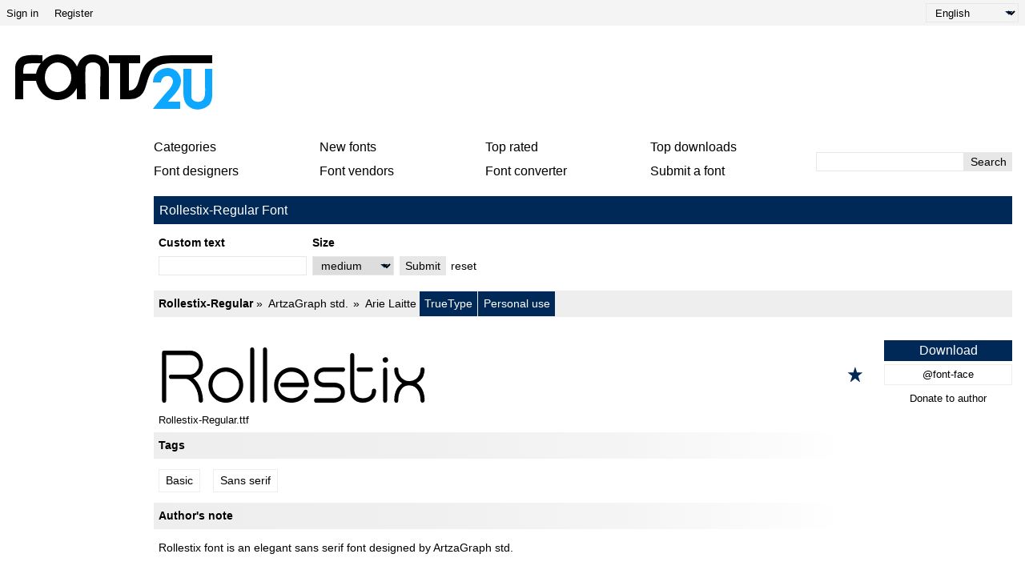

--- FILE ---
content_type: text/html; charset=UTF-8
request_url: https://fonts2u.com/rollestix-regular.font
body_size: 8013
content:
<!DOCTYPE html>
<html lang="en">
<head>
    <title>Rollestix-Regular font | Fonts2u.com</title>
    <meta charset="utf-8">
    <meta name="viewport" content="width=device-width">
    <link rel="dns-prefetch" href="https://s.fonts2u.com">
    <link rel="dns-prefetch" href="https://i.fonts2u.com">
    <link rel="preconnect" href="https://s.fonts2u.com">
    <link rel="preconnect" href="https://i.fonts2u.com">
    <link rel="dns-prefetch" href="//pagead2.googlesyndication.com">

    <link href="https://s.fonts2u.com/css/style.min.css?151025" rel="preload" as="style">
    <link rel="shortcut icon" href="https://s.fonts2u.com/i/favicon.svg" type="image/svg+xml">
    <link rel="search" type="application/opensearchdescription+xml" href="/opensearch.xml" title="Fonts2u Search">
    <link rel="alternate" type="application/rss+xml" title="RSS 2.0" href="http://feeds.feedburner.com/fonts2u">
    <meta name="description" content="Rollestix-Regular" />    <meta property="og:locale" content="en_US" />
    <meta property="og:type" content="website" />
    <meta property="og:title" content="Rollestix-Regular font | Fonts2u.com" />
    <meta property="og:url" content="https://fonts2u.com/rollestix-regular.font" />
    <meta property="og:site_name" content="Fonts2u" />
    <meta property="og:image" content="https://i.fonts2u.com/ro/banner_rollestix-regular.jpg" />
    <meta property="og:image:secure_url" content="https://i.fonts2u.com/ro/banner_rollestix-regular.jpg" />
    <meta name="twitter:title" content="Rollestix-Regular font | Fonts2u.com" />
    <meta name="twitter:site" content="@fonts2u_com" />
    <meta name="twitter:image" content="https://i.fonts2u.com/ro/banner_rollestix-regular.jpg" />
    <link rel="canonical" href="https://fonts2u.com/rollestix-regular.font">        
        <script defer src="https://s.fonts2u.com/js/20251015o.min.js" type="text/javascript"></script><script async src="https://s.fonts2u.com/js/ads.min.js" type="text/javascript"></script>

<script type="text/javascript">

document.addEventListener("DOMContentLoaded", () => {
  const handleLazyLoad = (element) => {
    const { bg, srcset, src } = element.dataset;
    if (bg) element.style.backgroundImage = 'url(' + bg + ')';
    else if (srcset) element.srcset = srcset;
    else if (src) element.src = src;
    element.classList.remove('lazy');
  };

  const lazyLoad = (entries, observer) => {
    entries.forEach(entry => {
      if (entry.isIntersecting) {
        requestIdleCallback(() => handleLazyLoad(entry.target));
        observer.unobserve(entry.target);
      }
    });
  };

  if (window.IntersectionObserver && window.requestIdleCallback) {
    const observer = new IntersectionObserver(lazyLoad, {
      rootMargin: '0px 0px 200px 0px',
      threshold: 0.01
    });
    document.querySelectorAll('.lazy').forEach(element => observer.observe(element));
  } else {
    document.querySelectorAll('.lazy').forEach(handleLazyLoad);
  }

  requestIdleCallback(() => {
    const viewportHeight = window.innerHeight;
    document.querySelectorAll('.lazy').forEach(element => {
      if (element.getBoundingClientRect().top < viewportHeight) {
        handleLazyLoad(element);
      }
    });
  });
});

</script>

        <link rel="stylesheet" href="https://s.fonts2u.com/css/style.min.css?15102025" />
</head>

<body>

    <header>

        <div id="upper_menu" class="upper_menu">
            <div id="login_header"><a href="/login.html">Sign in</a>
<a href="/register.html">Register</a>
</div>
            <div id="lang"><select class="language" aria-label="Language">
	<option value="" selected="selected">English</option><option value="de">Deutsch</option><option value="fr">Français</option><option value="es">Español</option><option value="pt">Português</option><option value="it">Italiano</option><option value="pl">Polski</option><option value="cs">Česky</option><option value="sk">Slovensky</option><option value="ru">Pусский</option><option value="ua">Українська</option><option value="ja">日本語</option><option value="zh">中文</option><option value="ar">العربية</option></select>
</div>
        </div>

        <div class="logo_section">

            <a href="/" id="logo" class="f2u" aria-label="Back to main page">
                <svg width="250" height="70">
                    <use xlink:href="#icon-logo"></use>
                </svg>
            </a>

            <div id="banner_up" class="banner_up">
                <style>
.banner_top, .btf{display:block;max-width:728px;width:100%;height:100%;max-height:100px}
@media(max-width:1024px) {.banner_top, .btf{display:none}}
</style>
<div class="lazyhtml banner_top" data-lazyhtml>
  <script type="text/lazyhtml">
  <!--
<ins class="adsbygoogle btf"
     data-ad-client="ca-pub-1022153874214545"
     data-ad-slot="2738226822"
     data-full-width-responsive="true">
</ins>
<script type="text/javascript">(adsbygoogle = window.adsbygoogle || []).push({});</script>
  -->
  </script>
</div>
            </div>

            <div id="mobile_bar" class="mobile_bar">

                <button id="search-opener" class="search-opener">
                        <span class="screen-reader-text">Open Search</span>
                        <svg id="button-search" class="icon-search" width="25px" height="25px">
                            <use xlink:href="#icon-search"></use>
                        </svg>
                        <svg id="button-search-close" class="icon-close" width="25px" height="25px">
                            <use xlink:href="#icon-close"></use>
                        </svg>
                    </button>

                    <button id="nav-opener" class="nav-opener">
                        <span class="screen-reader-text">Open Navigation</span>
                        <svg id="button-burger" class="icon-burger" width="25px" height="25px">
                            <use xlink:href="#icon-burger"></use>
                        </svg>
                        <svg id="button-burger-close" class="icon-close" width="25px" height="25px">
                            <use xlink:href="#icon-close"></use>
                        </svg>
                    </button>

            </div>

        </div>

    </header>

    <div id="container" class="container">
        <div id="banner_left" class="banner_left">
                	<style>
.banner_lft{display:block;max-width:160px;width:100%;height:100%}
@media(max-width:1024px){.banner_lft{display:none}}
</style>

<div class="lazyhtml banner_lft" data-lazyhtml>
  <script type="text/lazyhtml">
  <!--
<ins class="adsbygoogle banner_lft"
     data-ad-client="ca-pub-1022153874214545"
     data-ad-slot="3712914066"
     data-ad-format="auto"
     data-full-width-responsive="true"></ins>
<script type="text/javascript">(adsbygoogle = window.adsbygoogle || []).push({});</script>
  -->
  </script>
</div>
        </div>
	        <div id="main_container" class="main_container">

            <nav>

                <div id="main_menu_container">

                    <ul id="main_menu">
                        <li><a href="/category.html" id="mc">Categories</a></li>
                        <li><a href="/new-fonts.html">New fonts</a></li>
                        <li><a href="/top-rated-fonts.html">Top rated</a></li>
                        <li><a href="/top-downloads.html">Top downloads</a></li>
                        <li><a href="/font-designers.html">Font designers</a></li>
                        <li><a href="/font-vendors.html">Font vendors</a></li>
                        <li><a href="/font-converter.html">Font converter</a></li>
                        <li><a href="/submit_font.html">Submit a font</a></li>
                                                    <li class="cell"><a href="/login.html">Sign in</a></li>
                            <li class="cell"><a href="/register.html">Register</a></li>
                                            </ul>

                    <div id="search" class="search" role="search">
                        <form class="search_form" role="search" method="get" action="/search.html">
                            <input id="search-input" name="q" type="search" value="" autocomplete="off" aria-label="Enter text to search" /><button type="submit" />Search</button>
                        </form>
                    </div>

                </div>

                <div id="category_menu" hidden><span id="category_back" class="category_back">Back</span><a href="/category.html?id=2" class="cat_main" data-category="2">Basic</a><a href="/category.html?id=15" data-category="2">Sans serif</a><a href="/category.html?id=16" data-category="2">Serif</a><a href="/category.html?id=18" data-category="2">Fixed width</a><a href="/category.html?id=19" data-category="2">Various</a><a href="/category.html?id=13" class="cat_main" data-category="13">Script</a><a href="/category.html?id=51" data-category="13">Calligraphy</a><a href="/category.html?id=53" data-category="13">Handwritten</a><a href="/category.html?id=52" data-category="13">School</a><a href="/category.html?id=54" data-category="13">Brush</a><a href="/category.html?id=56" data-category="13">Graffiti</a><a href="/category.html?id=55" data-category="13">Trash</a><a href="/category.html?id=5" class="cat_main" data-category="5">Fancy</a><a href="/category.html?id=36" data-category="5">Comic</a><a href="/category.html?id=35" data-category="5">Cartoon</a><a href="/category.html?id=73" data-category="5">Modern</a><a href="/category.html?id=59" data-category="5">Futuristic</a><a href="/category.html?id=58" data-category="5">Techno</a><a href="/category.html?id=63" data-category="5">Digital</a><a href="/category.html?id=65" data-category="5">3D</a><a href="/category.html?id=67" data-category="5">Retro</a><a href="/category.html?id=38" data-category="5">Old school</a><a href="/category.html?id=41" data-category="5">Eroded</a><a href="/category.html?id=42" data-category="5">Distorted</a><a href="/category.html?id=40" data-category="5">Western</a><a href="/category.html?id=80" data-category="5">Military</a><a href="/category.html?id=62" data-category="5">Movies</a><a href="/category.html?id=37" data-category="5">Groovy</a><a href="/category.html?id=39" data-category="5">Curly</a><a href="/category.html?id=66" data-category="5">Decorative</a><a href="/category.html?id=64" data-category="5">Outlined</a><a href="/category.html?id=74" data-category="5">Scary</a><a href="/category.html?id=57" data-category="5">Various</a><a href="/category.html?id=6" class="cat_main" data-category="6">Gothic</a><a href="/category.html?id=43" data-category="6">Medieval</a><a href="/category.html?id=45" data-category="6">Celtic</a><a href="/category.html?id=46" data-category="6">Initials</a><a href="/category.html?id=44" data-category="6">Modern</a><a href="/category.html?id=72" data-category="6">Various</a><a href="/category.html?id=4" class="cat_main" data-category="4">Foreign</a><a href="/category.html?id=30" data-category="4">Arabic</a><a href="/category.html?id=85" data-category="4">Hebrew</a><a href="/category.html?id=33" data-category="4">Greek</a><a href="/category.html?id=88" data-category="4">Cyrillic</a><a href="/category.html?id=34" data-category="4">Russian</a><a href="/category.html?id=90" data-category="4">Central Europe</a><a href="/category.html?id=32" data-category="4">Roman</a><a href="/category.html?id=92" data-category="4">Unicode</a><a href="/category.html?id=29" data-category="4">Chinese</a><a href="/category.html?id=76" data-category="4">Japanese</a><a href="/category.html?id=95" data-category="4">Korean</a><a href="/category.html?id=94" data-category="4">Mongolian</a><a href="/category.html?id=86" data-category="4">Thai</a><a href="/category.html?id=98" data-category="4">Lao</a><a href="/category.html?id=82" data-category="4">Burma</a><a href="/category.html?id=96" data-category="4">Vietnamese</a><a href="/category.html?id=87" data-category="4">Tibetan</a><a href="/category.html?id=99" data-category="4">Georgian</a><a href="/category.html?id=91" data-category="4">Ethiopic</a><a href="/category.html?id=97" data-category="4">Can Syllabics</a><a href="/category.html?id=93" data-category="4">Bangla</a><a href="/category.html?id=31" data-category="4">Mexican</a><a href="/category.html?id=100" data-category="4">Various</a><a href="/category.html?id=12" class="cat_main" data-category="12">Holiday</a><a href="/category.html?id=47" data-category="12">Valentine</a><a href="/category.html?id=50" data-category="12">Christmas</a><a href="/category.html?id=49" data-category="12">Halloween</a><a href="/category.html?id=48" data-category="12">Easter</a><a href="/category.html?id=14" class="cat_main" data-category="14">Bitmap</a><a href="/category.html?id=61" data-category="14">Pixelated</a><a href="/category.html?id=3" class="cat_main" data-category="3">Dingbats</a><a href="/category.html?id=23" data-category="3">Ancient</a><a href="/category.html?id=24" data-category="3">Runes</a><a href="/category.html?id=25" data-category="3">Esoteric</a><a href="/category.html?id=81" data-category="3">Art</a><a href="/category.html?id=83" data-category="3">Cartoon</a><a href="/category.html?id=28" data-category="3">Games</a><a href="/category.html?id=26" data-category="3">Fantastic</a><a href="/category.html?id=20" data-category="3">Alien</a><a href="/category.html?id=27" data-category="3">Horror</a><a href="/category.html?id=21" data-category="3">Animals</a><a href="/category.html?id=77" data-category="3">Nature</a><a href="/category.html?id=69" data-category="3">Human</a><a href="/category.html?id=68" data-category="3">Sport</a><a href="/category.html?id=75" data-category="3">Military</a><a href="/category.html?id=70" data-category="3">Barcode</a><a href="/category.html?id=79" data-category="3">Signs</a><a href="/category.html?id=84" data-category="3">Braille</a><a href="/category.html?id=22" data-category="3">Asian</a><a href="/category.html?id=78" data-category="3">Foods</a><a href="/category.html?id=71" data-category="3">Various</a></div>

            </nav>

            <main role="main">

	<div id="title_bar" class="title_bar">
		<h1>Rollestix-Regular Font</h1>
			</div>

	<form action="/rollestix-regular.font" method="GET" id="pform">

		<div class="custom-wrap">
			<div id="custom" class="custom grow-right">
				<div class="col">
					<label for="ct">Custom text</label>
					<input type="text" name="ptext" id="ct" value="" />
				</div>
				<div class="col size">
					<label for="size">Size</label>
					<select name="size" id="size">
						<option value="1" >tiny</option>
						<option value="2" >small</option>
						<option value="" selected="selected">medium</option>
						<option value="3" >large</option>
						<option value="4" >extreme</option>
					</select>
				</div>
				<div class="col">
					<button type="submit">Submit</button>
				</div>
				<div class="col">
					<a href="https://fonts2u.com/rollestix-regular.font">reset</a>
				</div>
			</div>
			<div class="back hidden">
				<button id="back">Back</button>
			</div>
		</div>

	</form>

	<script>
		var fcnt = 0;
		var mF = document.getElementById('pform');
		mF.addEventListener('submit', function (e) {
		    var aI = mF.querySelectorAll('input,select');
		    for (var i = 0; i < aI.length; i++) {
		        if (aI[i].name && !aI[i].value) { aI[i].name = ''; fcnt++; }
		    }
		    if(fcnt==2)  mF.method='POST';
		});
	</script>
		
    <div class="font_wrapper">
        <div class="font_header">
                <a href="/rollestix-regular.font">Rollestix-Regular</a>
                <span class="font_author">
                        <a href="/font-vendors/artzagraph-std.html">ArtzaGraph std.</a><a href="/font-designers/arie-laitte.html">Arie Laitte</a>                </span>
                <span class="font_spec">
                        <span>TrueType</span><span>Personal use</span>                </span>
        </div>
	<div class="font_body">
                                                                     <div style="background-image:url([data-uri])" data-bg="https://i.fonts2u.com/ro/rollestix-regular.png" class="font_body_image m"></div>
                                                                                        <div class="filename">
                        Rollestix-Regular.ttf                </div>
                		<div class="buttons">
			                                <button title="Add to favorites" aria-label="Add to favorites" data-id="141121" data-type="1">
                                        <svg width="20" height="20">
                                                <use xlink:href="#icon-star"></use>
                                        </svg>
                                </button>
			                                                                      
			<div class="button_group">
				<a href="/download/rollestix-regular.font" class="font">Download</a>
									<a href="/download/rollestix-regular.font-face" class="fontface">@font-face</a>
													<button value="artzagraph@gmail.com|||Kind donation from visitor @ fonts2u.com" class="donate">Donate to author</button>
				 
			</div>
		</div>
	</div>
</div>

	<style>
.banner_content_li{display:none}
@media(min-width:420px) and (max-width:1024px){.banner_content_li{display:block;margin:1rem auto;max-width:100%;height:250px;min-height:90px;height:100%;text-align:center}}
</style>
<div class="lazyhtml banner_content_li" data-lazyhtml>
  <script type="text/lazyhtml">
  <!--
<ins class="adsbygoogle banner_content_li"
     data-ad-client="ca-pub-1022153874214545"
     data-ad-slot="9000119517"
     data-ad-format="auto"
     data-full-width-responsive="true"></ins>
<script type="text/javascript">(adsbygoogle = window.adsbygoogle || []).push({});</script>
  -->
  </script>
</div>

    <div id="detail">
		<div class="g-1">
			<h2 class="grad">Tags</h2>
<div class="tags">
	<a href="/category.html?id=2">Basic</a><a href="/category.html?id=15">Sans serif</a></div>
			<h2 class="grad">Author's note</h2>
<div class="note">
	Rollestix font is an elegant sans serif font designed by ArtzaGraph std.<br />
<br />
This font is partial and free for PERSONAL USE only<br />
<br />
I really appreciate your donations.<br />
to DONATE click here: paypal.me/artzagraph<br />
<br />
Follow my Behance to update my portfolio:<br />
<a href="https://www.behance.net/artza_graph" target="_blank" rel="nofollow noreferrer">https://www.behance.net/artza_graph</a><br />
<br />
If there is something to ask please contact me:<br />
<a href="mailto:&#97;&#114;&#116;&#122;&#97;&#103;&#114;&#97;&#112;&#104;&#64;&#103;&#109;&#97;&#105;&#108;&#46;&#99;&#111;&#109;">&#97;&#114;&#116;&#122;&#97;&#103;&#114;&#97;&#112;&#104;&#64;&#103;&#109;&#97;&#105;&#108;&#46;&#99;&#111;&#109;</a><br />
<br />
Regards,<br />
ArtzaGraph</div>
			<div> 
		<a href="https://crella.net/ref/324/" target="_blank" rel="noreferrer nofollow"><picture>
        <source class="lazy" data-srcset="https://i.fonts2u.com/ro/banner_rollestix-regular.avif" type="image/avif">
        <source class="lazy" data-srcset="https://i.fonts2u.com/ro/banner_rollestix-regular.webp" type="image/webp">
        <img class="lazy" data-src="https://i.fonts2u.com/ro/banner_rollestix-regular.jpg" alt="Rollestix Font" width="800" height="532" />
</picture>
</a></div>
		</div>
		<div class="g-2">
			<style>
.banner{display:block;float:right;width:100%;height:100%;max-width:300px;max-height:600px;position:sticky;position:-webkit-sticky;top:1rem;text-align:center}
@media(max-width:1205px) {.banner{float:none;margin:1rem auto 1rem auto;max-width:100%;max-height:300px}}
@media(max-width:767px) {.banner{margin-top:0}}
</style>
<div class="lazyhtml banner" data-lazyhtml>
  <script type="text/lazyhtml">
  <!--
<ins class="adsbygoogle banner"
     data-ad-client="ca-pub-1022153874214545"
     data-ad-slot="2434711162"
     data-ad-format="auto"
     data-full-width-responsive="true"></ins>
<script type="text/javascript">(adsbygoogle = window.adsbygoogle || []).push({});</script>
  -->
  </script>
</div>
		</div>
		<div class="g-3">
	        <h2 class="grad">Character map</h2>

<div>

	Please use the pulldown menu to view different character maps contained in this font.

	<div id="detail_navi">
			<select id="charmap" name="charmap" data-font="rollestix-regular" aria-label="Charmap"><option value="1" selected="selected">Basic Latin (71)</option></select>			<div id="detail_pager" data-pgcnt="" hidden><span>Pages</span></div>
	</div>

</div>

<picture id="detail_img">
        <source class="lazy" data-srcset="https://i.fonts2u.com/ro/mp1_rollestix-regular_1.avif" type="image/avif">
        <img class="lazy" data-src="https://i.fonts2u.com/ro/mp1_rollestix-regular_1.png" alt="Basic Latin - charmap" width="860" height="1400" />
</picture>
        	<h2 class="grad">Basic font information</h2>
<div class="basic">
	<div class="table-row"><span>Copyright notice</span></div><div class="table-row"><span>Copyright (c) 2019, ArtzaGraph</span></div><div class="table-row"><span>Font family</span></div><div class="table-row"><span>Rollestix</span></div><div class="table-row"><span>Font subfamily</span></div><div class="table-row"><span>Regular</span></div><div class="table-row"><span>Unique subfamily identification</span></div><div class="table-row"><span>Version 002.000 ;PfEd;Rollestix-Regular;2019;FL712</span></div><div class="table-row"><span>Full font name</span></div><div class="table-row"><span>Rollestix-Regular</span></div><div class="table-row"><span>Name table version</span></div><div class="table-row"><span>Version 002.000</span></div><div class="table-row"><span>Postscript font name</span></div><div class="table-row"><span>Rollestix-Regular</span></div><div class="table-row"><span>Manufacturer name</span></div><div class="table-row"><span>ArtzaGraph std.</span></div><div class="table-row"><span>Designer</span></div><div class="table-row"><span>Arie Laitte(artzagraph@gmail.com)</span></div></div>
        	<h2 class="grad">Extended font information</h2>

<h3>Platforms supported</h3>

<div>
	<div class="table-row two"><span><strong>Platform</strong></span><span><strong>Encoding</strong></span></div><div class="table-row two"><span>Unicode</span><span>Unicode 2.0 and onwards semantics, Unicode BMP only.</span></div><div class="table-row two"><span>Macintosh</span><span>Roman</span></div><div class="table-row two"><span>Microsoft</span><span>Unicode BMP only</span></div></div>

<h3>Font details</h3>

<div>
	<div class="table-row two"><span>Created</span><span>2019-07-03</span></div><div class="table-row two"><span>Revision</span><span>2</span></div><div class="table-row two"><span>Glyph count</span><span>71</span></div><div class="table-row two"><span>Units per Em</span><span>1200</span></div><div class="table-row two"><span>Embedding rights</span><span>Embedding for editing allowed</span></div><div class="table-row two push-top"><span>Family class</span><span>Sans serif</span></div><div class="table-row two"><span>Weight</span><span>Semi-light</span></div><div class="table-row two"><span>Width</span><span>Semi-expanded</span></div><div class="table-row two"><span>Mac style</span><span>Bold</span></div><div class="table-row two"><span>Direction</span><span>Only strongly left to right glyphs + contains neutrals</span></div><div class="table-row two"><span>Pattern nature</span><span>Regular</span></div><div class="table-row two"><span>Pitch</span><span>Not monospaced</span></div></div>        	        	        </div>
    </div>

        </div>

    </div>

    <footer style="content-visibility:auto">

	
        <nav class="nav_other border_top border_bottom">
            <div class="social">
                <a href="/feed.xml" target="_blank">RSS feed</a>
                <a href="//www.twitter.com/fonts2u_com" rel="external nofollow noreferrer" target="_blank">Follow us on Twitter</a>
                <a href="//www.facebook.com/fonts2u" rel="external nofollow noreferrer" target="_blank">Follow us on Facebook</a>
            </div>

            <div class="nav_other_right">
                <a href="/faq.html">Faq</a>
                <a href="/privacy.html">Privacy policy</a>
                <a href="/contact.html">Contact</a>
            </div>

        </nav>

        <div class="copyright">Copyright &copy; 2008 - 2026 Fonts2u.com, all rights reserved.</div>

    </footer>
    
    <svg style="display: none;">
        <defs>
            <symbol id="icon-logo" viewBox="0 0 250 70" class="f2u_black"><title>icon-logo</title><path d="M37 10l0 -8c-7,0 -16,-1 -23,1 -6,1 -11,8 -11,14l0 40c2,0 8,0 10,0l0 -23 16 0c3,14 14,24 27,24 11,0 19,-6 24,-15l0 14 11 0c0,-4 -1,-35 0,-40 2,-8 15,-8 18,-1 1,4 0,15 0,41 2,0 9,0 11,0l0 -38c0,-7 -4,-13 -11,-16 -4,-2 -7,-2 -11,-2 -6,0 -12,4 -15,9 -2,4 -2,5 -3,6l0 0c-4,-9 -13,-15 -24,-15 -7,0 -14,3 -19,9zm-8 15l-16 0c0,-4 0,-9 2,-11 2,-2 7,-2 19,-2l1 0c-3,4 -5,8 -6,13zm27 -14c9,0 17,8 17,19 0,10 -8,18 -17,18 -9,0 -16,-8 -16,-18 0,-11 7,-19 16,-19z" /><path class="f2u_blue" d="M240 19l0 14c0,13 1,20 -2,24 -3,5 -13,4 -15,-2 0,-1 0,-3 0,-4l0 -32 -10 0c0,9 0,19 0,28 0,11 2,18 12,22 7,2 16,0 21,-6 1,-2 3,-5 3,-12l0 -32 -9 0z"/><path class="f2u_blue" d="M175 36c3,0 6,0 10,0 1,-14 25,-9 10,9 -3,3 -19,22 -20,24l34 0 0 -9c-5,0 -10,0 -15,0 1,-4 24,-19 13,-35 -9,-13 -32,-7 -32,11z" /><path d="M120 12l14 0 0 45 11 0c35,0 9,-44 52,-45l52 0 0 -10 -51 0c-53,0 -30,44 -53,44l0 -34 14 0 0 -10 -39 0 0 10z"/></symbol>
            <symbol id="icon-search" viewBox="0 0 100 100"><title>icon-search</title><path d="M80.65 66.78a33.55 33.55 0 0 1-47.44-47.44 33.55 33.55 0 1 1 47.44 47.44zm6.73-54.16a43.06 43.06 0 0 0-65.32 55.71L2 88.39A6.8 6.8 0 0 0 11.61 98l20.06-20.06a43.06 43.06 0 0 0 55.71-65.32z"/></symbol>
            <symbol id="icon-burger" viewBox="0 0 24 24"><rect y="2" width="24" height="2" rx="1"/><rect y="20" width="24" height="2" rx="1"/><rect y="8" width="24" height="2" rx="1"/><rect y="14" width="24" height="2" rx="1"/></symbol>
            <symbol id="icon-close" viewBox="0 0 95.08 95.09"><path d="M58.31 47.47l34.58-34.58a7.63 7.63 0 0 0 0-10.69 7.63 7.63 0 0 0-10.69 0L47.62 36.78 13 2.19a7.63 7.63 0 0 0-10.69 0 7.63 7.63 0 0 0 0 10.69l34.6 34.6L2.33 82.07a7.29 7.29 0 0 0 0 10.69 7.63 7.63 0 0 0 10.69 0l34.6-34.6 34.6 34.6a7.27 7.27 0 0 0 10.68 0 7.63 7.63 0 0 0 0-10.69z"/></symbol>
            <symbol id="icon-star" viewBox="0 0 20 21"><polygon points="9.9, 1.1, 3.3, 21.78, 19.8, 8.58, 0, 8.58, 16.5, 21.78" /></symbol>
        </defs>
    </svg>
</body>
</html>


--- FILE ---
content_type: text/html; charset=utf-8
request_url: https://www.google.com/recaptcha/api2/aframe
body_size: 267
content:
<!DOCTYPE HTML><html><head><meta http-equiv="content-type" content="text/html; charset=UTF-8"></head><body><script nonce="D4kvTCmuOiY8pT3rY2f68Q">/** Anti-fraud and anti-abuse applications only. See google.com/recaptcha */ try{var clients={'sodar':'https://pagead2.googlesyndication.com/pagead/sodar?'};window.addEventListener("message",function(a){try{if(a.source===window.parent){var b=JSON.parse(a.data);var c=clients[b['id']];if(c){var d=document.createElement('img');d.src=c+b['params']+'&rc='+(localStorage.getItem("rc::a")?sessionStorage.getItem("rc::b"):"");window.document.body.appendChild(d);sessionStorage.setItem("rc::e",parseInt(sessionStorage.getItem("rc::e")||0)+1);localStorage.setItem("rc::h",'1768691442078');}}}catch(b){}});window.parent.postMessage("_grecaptcha_ready", "*");}catch(b){}</script></body></html>